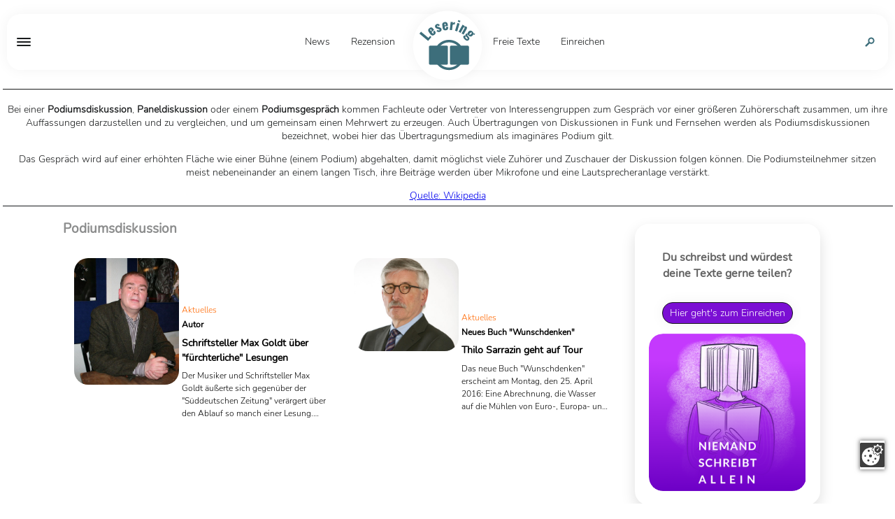

--- FILE ---
content_type: text/html;charset=UTF-8
request_url: https://www.lesering.de/tag/Podiumsdiskussion/
body_size: 6770
content:
<!DOCTYPE html PUBLIC "-//W3C//DTD XHTML 1.0 Transitional//EN" "http://www.w3.org/TR/xhtml1/DTD/xhtml1-transitional.dtd">
<html xmlns="http://www.w3.org/1999/xhtml" class="layout_site-newsreader">
  <head data-host="web2">
    <meta http-equiv="Content-Type" content="text/html; charset=utf-8" />
    <title>Podiumsdiskussion - Lesering.de</title>
    <meta charset="UTF-8" />
    <meta property="og:title" content="Podiumsdiskussion - Lesering.de" />
    <meta property="og:type" content="website" />
    <meta property="og:url" content="https://www.lesering.de/tag/Podiumsdiskussion/" />
    <meta name="twitter:card" content="summary_large_image" />
    <meta name="twitter:title" content="Podiumsdiskussion - Lesering.de" />
    <meta name="twitter:description" content="Podiumsdiskussion" />
    <meta name="twitter:site" content="@ " />
    <meta property="fb:pages" content="1456460341313155" />
    <meta property="og:description" content="Podiumsdiskussion" />
    <meta name="viewport" content="width=device-width, initial-scale=1" />
    <meta http-equiv="language" content="de" />
    <meta name="robots" content="index, follow" />
    <meta name="description" lang="de" content="Podiumsdiskussion" xml:lang="de" />
    <meta name="author" content="Lesering.de" />
    <meta property="og:site_name" content="Lesering.de" />
    <meta name="keywords" content="Literaturmagazin" />
    <meta name="news_keywords" content="Literaturmagazin" />
    <meta name="geo.region" content="DE-SN" />
    <meta name="geo.placename" content="Leipzig" />
    <meta name="geo.position" content="51.342359;12.401564" />
    <script xmlns:fad="http://www.fad-server.org" src="https://www.deutrik.de/ccm19/public/app.js?apiKey=c821ebe2399776ab2894545c9b66a5f0e7c9d1341676d8b9&amp;domain=b0b3e7a" referrerpolicy="origin">
//<![CDATA[
//
////]]>
    </script>
    <script xmlns:fad="http://www.fad-server.org">
//<![CDATA[
//

  window ['gtag_enable_tcf_support'] = true;  
 ////]]>
    </script>
    <script type="text/javascript" src="https://data-462f6badb7.lesering.de/iomm/latest/bootstrap/stub.js">
//<![CDATA[
//SZM//]]>
    </script>
    <meta http-equiv="cache-control" content="public, max-age=1800, s-maxage=1800, must-revalidate" />
    <meta http-equiv="pragma" content="public" />
    <meta http-equiv="expires" content="Mon, 19 Jan 2026 22:39:00 GMT" />
    <meta name="generator" content="FAD - Fast Application Development Server" />
    <link rel="shortcut icon" href="/favicon.ico" type="image/x-icon" />
    <link rel="apple-touch-icon" href="/favicon.ico" type="image/x-icon" />
    <link rel="canonical" href="https://www.lesering.de/tag/Podiumsdiskussion/" />
    <link rel="stylesheet" type="text/css" href="/scripts/jquery/jquery-ui/1.10.2/themes/default/jquery-ui.min.css?cb=1643037170" media="screen" />
    <link rel="stylesheet" type="text/css" href="/scripts/jquery/jquery-ui/1.10.2/themes/default/jquery-ui.structure.min.css?cb=1643037170" media="screen" />
    <link rel="stylesheet" type="text/css" href="/scripts/jquery/jquery-ui/1.10.2/themes/default/jquery-ui.theme.min.css?cb=1643037170" media="screen" />
    <link rel="stylesheet" type="text/css" href="/scripts/public.css?cb=1738257775" media="screen" />
    <link rel="stylesheet" type="text/css" href="/skins/css/default.css" media="screen" />
    <link rel="stylesheet" type="text/css" href="/skins/lesering-two/css/lesering-two.css?1768747663" media="all" />
    <link rel="alternate" type="application/rss+xml" href="/feed/" title="" />
    <script type="text/javascript">
//<![CDATA[

      session = 'PHPSESSID=prum9rjtq6germisngbjlmccsq';
    //]]>
    </script>
    <script type="text/javascript" data-type="text/javascript" src="https://www.googletagmanager.com/gtag/js?id=UA-63111920-1" async="" defer="defer" data-cookieconsent="necessary">
//<![CDATA[
/*fe9d52f6a6a8b2e5ca67f0b99c6a7ed1*///]]>
    </script>
    <script type="text/javascript" data-type="text/javascript" src="/scripts/jquery/jquery.min.js?cb=1643037170" data-cookieconsent="necessary">
//<![CDATA[
/*8829138920901b43d3ac1045636ee15e*///]]>
    </script>
    <script type="text/javascript" data-type="text/javascript" src="/scripts/jquery/3.3.1/jquery.min.js?cb=1643037170" data-cookieconsent="necessary">
//<![CDATA[
/*305b21c1cb719c5d4259f70f25f76015*///]]>
    </script>
    <script type="text/javascript" data-type="text/javascript" data-cookieconsent="necessary">
//<![CDATA[
//

        window.dataLayer = window.dataLayer || [];
        function gtag(){window.dataLayer.push(arguments);}
        gtag('js', new Date());
        gtag('config', 'G-3LNHDRYYNM', {'anonymize_ip': true});
      
////]]>
    </script>
    <script type="text/javascript" data-type="text/javascript" data-cookieconsent="necessary">
//<![CDATA[
//

        window.dataLayer = window.dataLayer || [];
        function gtag(){window.dataLayer.push(arguments);}
        gtag('js', new Date());
        gtag('config', 'UA-63111920-1', {'anonymize_ip': true});
      
////]]>
    </script>
    <script type="text/javascript" data-type="text/javascript" src="/tools.count.js" async="" data-cookieconsent="necessary">
//<![CDATA[
/*d8acfcb8253d27c52dcc14e321e79403*///]]>
    </script>
    <script type="text/javascript" data-type="text/javascript" src="/scripts/jquery/jquery-ui/1.12.1/jquery-ui.min.js?cb=1643037170" data-cookieconsent="necessary">
//<![CDATA[
/*8ee9ce4eccf8d9a1e0cc23684c8b5c77*///]]>
    </script>
    <script type="text/javascript" data-type="text/javascript" src="/skins/js/jquery.lazy.min.js" data-cookieconsent="necessary">
//<![CDATA[
/*ad4c999f95698de62616bf8b39e421ae*///]]>
    </script>
    <script type="text/javascript" data-type="text/javascript" src="/skins/js/slider.js?1768747663" data-cookieconsent="necessary">
//<![CDATA[
/*eeb47176285feca6378f0aaf21b38cf8*///]]>
    </script>
    <script type="text/javascript" data-type="text/javascript" src="/skins/lesering-two/js/lesering.js?1768747663" data-cookieconsent="necessary">
//<![CDATA[
/*7977083890bbc20e4a683501e22fb0bf*///]]>
    </script>
    <script type="text/javascript" data-type="text/javascript" src="/scripts/ajax.js?cb=1730736557" data-cookieconsent="necessary">
//<![CDATA[
/*db1d5a17a201e3a8cba1916e390a8f91*///]]>
    </script>
    <script type="application/ld+json">
//<![CDATA[

      {
      "@context": "http://schema.org",
      "@type": "BreadcrumbList",
      "name" : "Podiumsdiskussion",
      "itemListElement":
      [
      
        {

        "@type": "ListItem",
        "position": 1,
        "item":
        {
        "@id": "/id/10458/Schriftsteller-Max-Goldt-uber-furchterliche-Lesungen/",
        "name": "Schriftsteller Max Goldt über 'fürchterliche' Lesungen"
        }
        }
      ,
        {

        "@type": "ListItem",
        "position": 2,
        "item":
        {
        "@id": "/id/5588/Thilo-Sarrazin-geht-auf-Tour/",
        "name": "Thilo Sarrazin geht auf Tour"
        }
        }
      
      ]
      }
    //]]>
    </script>
    <script type="text/javascript">
//<![CDATA[

      function setsubmit(t) {
        submit = t;
      };
    //]]>
    </script>
    <meta name="date" content="2015-05-18T17:42:00+02+01:00" />
    <meta name="DC.date.issued" content="2015-05-18T17:42:00+02+01:00" />
  </head>
  <body class="layout_site-newsreader">
    <script>
//<![CDATA[

      window.onload = function () {
        if (!(typeof ipc == 'undefined' || ipc == null)) {
         var ipc_data = {
          "ref":"index",
          "param":"Podiumsdiskussion"
         }
         ipc.c(ipc_data);
        }
      }
    //]]>
    </script>
    <noscript>
      <img src="/tools.count.script?ref=index&amp;param=Podiumsdiskussion" style="visibility:hidden;" />
    </noscript>
    <script type="text/javascript">
//<![CDATA[

        IOMm('configure', { st: 'lesering', dn: 'data-462f6badb7.lesering.de', ct: '0000810000', mh: 5 }); // Configure IOMm
        IOMm('pageview', { cp: 'page_blogreader-WebPage-site-newsreader-' }); // Count pageview
      //]]>
    </script>
    <script type="text/javascript" src="https://data-462f6badb7.lesering.de/iomm/latest/manager/base/es5/bundle.js"></script>
    <div id="content">
      <div id="cover_page_lesering" onclick="toggle_menu()" style="display:none"></div>
      <div class="overlay"></div>
      <div id="magazine_header">
        <div class="sticky_nav">
          <div class="toggle">
            <div class="stroke_container">
              <div class="stroke"></div>
            </div>
            <div class="toggle_menu">
              <div class="menu_container">
                <div class="top_bar">
                  <span>Menü</span>
                  <div class="stroke_container close">
                    <div class="stroke"></div>
                  </div>
                </div>
                <div id="magazine_place_navigation_menu" class="place">
                  <div id="mod_search_form_4907410" class="mod_search_form">
                    <form action="/Archiv.html" method="get" accept-charset="UTF-8" target="_self">
                      <fieldset>
                        <input id="fad_search_form_field" name="q" placeholder="" type="text" size="30" />
                        <input id="fad_search_form_submit" value="" type="submit" />
                      </fieldset>
                    </form>
                  </div>
                  <div id="mod_html_4907416" class="mod_html single_element card_ single_element  icon_home_page ">
                    <div class="text_container">
                      <div class="html_text">
                        <a href="/index.html" class="fad_contentlink" target="_self">Startseite</a>
                      </div>
                    </div>
                    <div class="top-img_container"></div>
                  </div>
                  <div class="mod_sitemap icon_main_page">
                    <meta xmlns:xs="http://www.w3.org/2001/XMLSchema" name="skin.css_class" content="icon_main_page" />
                    <h3 xmlns:xs="http://www.w3.org/2001/XMLSchema" class="mod_sitemap_caption">Hauptseiten</h3>
                    <ul xmlns:xs="http://www.w3.org/2001/XMLSchema" class="fad_sitemap_level_1" itemscope="itemscope" itemtype="http://schema.org/BreadcrumbList">
                      <meta itemprop="name" content="Hauptseiten" />
                      <li itemprop="itemListElement" itemscope="itemscope" itemtype="http://schema.org/ListItem">
                        <meta name="nr" content="4901378" />
                        <a itemprop="item" href="/News.html">
                          <meta itemprop="position" content="1" />
                          <span class="title" itemprop="name">News</span>
                        </a>
                      </li>
                      <li itemprop="itemListElement" itemscope="itemscope" itemtype="http://schema.org/ListItem">
                        <meta name="nr" content="4901379" />
                        <a itemprop="item" href="/Rezensionen.html">
                          <meta itemprop="position" content="2" />
                          <span class="title" itemprop="name">Rezension</span>
                        </a>
                      </li>
                      <li itemprop="itemListElement" itemscope="itemscope" itemtype="http://schema.org/ListItem">
                        <meta name="nr" content="4939057" />
                        <a itemprop="item" href="/Freie-Texte.html">
                          <meta itemprop="position" content="3" />
                          <span class="title" itemprop="name">Freie Texte</span>
                        </a>
                      </li>
                      <li itemprop="itemListElement" itemscope="itemscope" itemtype="http://schema.org/ListItem">
                        <meta name="nr" content="4907439" />
                        <a itemprop="item" href="/Frei-Texte-Einreichen.html">
                          <meta itemprop="position" content="4" />
                          <span class="title" itemprop="name">Einreichen</span>
                        </a>
                      </li>
                    </ul>
                  </div>
                  <div class="mod_sitemap icon_about">
                    <meta xmlns:xs="http://www.w3.org/2001/XMLSchema" name="skin.css_class" content="icon_about" />
                    <h3 xmlns:xs="http://www.w3.org/2001/XMLSchema" class="mod_sitemap_caption">Lesering</h3>
                    <ul xmlns:xs="http://www.w3.org/2001/XMLSchema" class="fad_sitemap_level_1" itemscope="itemscope" itemtype="http://schema.org/BreadcrumbList">
                      <meta itemprop="name" content="Lesering" />
                      <li itemprop="itemListElement" itemscope="itemscope" itemtype="http://schema.org/ListItem">
                        <meta name="nr" content="4122" />
                        <a itemprop="item" href="/Impressum.html">
                          <meta itemprop="position" content="1" />
                          <span class="title" itemprop="name">Impressum</span>
                        </a>
                      </li>
                      <li itemprop="itemListElement" itemscope="itemscope" itemtype="http://schema.org/ListItem">
                        <meta name="nr" content="4903825" />
                        <a itemprop="item" href="/Mediadaten.html">
                          <meta itemprop="position" content="2" />
                          <span class="title" itemprop="name">Mediadaten</span>
                        </a>
                      </li>
                      <li itemprop="itemListElement" itemscope="itemscope" itemtype="http://schema.org/ListItem">
                        <meta name="nr" content="4483" />
                        <a itemprop="item" href="/redaktion.html">
                          <meta itemprop="position" content="3" />
                          <span class="title" itemprop="name">Redaktion</span>
                        </a>
                      </li>
                      <li itemprop="itemListElement" itemscope="itemscope" itemtype="http://schema.org/ListItem">
                        <meta name="nr" content="5221" />
                        <a itemprop="item" href="/datenschutz.html">
                          <meta itemprop="position" content="4" />
                          <span class="title" itemprop="name">Datenschutz</span>
                        </a>
                      </li>
                      <li itemprop="itemListElement" itemscope="itemscope" itemtype="http://schema.org/ListItem">
                        <meta name="nr" content="4902270" />
                        <a itemprop="item" href="/Partner.html">
                          <meta itemprop="position" content="5" />
                          <span class="title" itemprop="name">Partner</span>
                        </a>
                      </li>
                      <li itemprop="itemListElement" itemscope="itemscope" itemtype="http://schema.org/ListItem">
                        <meta name="nr" content="4908784" />
                        <a itemprop="item" href="/Veranstaltungen.html">
                          <meta itemprop="position" content="6" />
                          <span class="title" itemprop="name">Veranstaltungen</span>
                        </a>
                      </li>
                      <li itemprop="itemListElement" itemscope="itemscope" itemtype="http://schema.org/ListItem">
                        <meta name="nr" content="4907472" />
                        <a itemprop="item" href="/Werbung-fur-dein-Buch.html">
                          <meta itemprop="position" content="7" />
                          <span class="title" itemprop="name">Werbung auf Lesering</span>
                        </a>
                      </li>
                    </ul>
                  </div>
                  <div id="mod_blog_tags_4901385" class="mod_blog_tags">
                    <h3>Rubriken</h3>
                    <ul class="fad_blog_topics">
                      <li>
                        <a href="/tag/Aktuelles/">Aktuelles</a>
                      </li>
                      <li>
                        <a href="/tag/Freie Texte/">Freie Texte</a>
                      </li>
                      <li>
                        <a href="/tag/Roman/">Roman</a>
                      </li>
                      <li>
                        <a href="/tag/TV/">TV</a>
                      </li>
                      <li>
                        <a href="/tag/Charts/">Charts</a>
                      </li>
                      <li>
                        <a href="/tag/Kinderbuch/">Kinderbuch</a>
                      </li>
                      <li>
                        <a href="/tag/Sachbuch/">Sachbuch</a>
                      </li>
                      <li>
                        <a href="/tag/Kino/">Kino</a>
                      </li>
                      <li>
                        <a href="/tag/Kolumne/">Kolumne</a>
                      </li>
                      <li>
                        <a href="/tag/Interview/">Interview</a>
                      </li>
                      <li>
                        <a href="/tag/Redaktionelle Empfehlung/">Redaktionelle Empfehlung</a>
                      </li>
                      <li>
                        <a href="/tag/Tipps/">Tipps</a>
                      </li>
                      <li>
                        <a href="/tag/Jugendbuch/">Jugendbuch</a>
                      </li>
                      <li>
                        <a href="/tag/Indie/">Indie</a>
                      </li>
                      <li>
                        <a href="/tag/Prosa/">Prosa</a>
                      </li>
                      <li>
                        <a href="/tag/Meinung/">Meinung</a>
                      </li>
                      <li>
                        <a href="/tag/Studie/">Studie</a>
                      </li>
                      <li>
                        <a href="/tag/Science Fiction/">Science Fiction</a>
                      </li>
                      <li>
                        <a href="/tag/Buchkinder/">Buchkinder</a>
                      </li>
                      <li>
                        <a href="/tag/Gedichte/">Gedichte</a>
                      </li>
                      <li>
                        <a href="/tag/Gastbeitrag/">Gastbeitrag</a>
                      </li>
                      <li>
                        <a href="/tag/Angelesen/">Angelesen</a>
                      </li>
                      <li>
                        <a href="/tag/Sommerferien-Lesetipp/">Sommerferien-Lesetipp</a>
                      </li>
                      <li>
                        <a href="/tag/Novelle/">Novelle</a>
                      </li>
                    </ul>
                  </div>
                  <div id="mod_social_fanpage_4907414" nr="4907414" class="mod_social_fanpage  ">
                    <h3 xmlns:str="http://exslt.org/strings" class="social_fanpage_caption">Folge uns!</h3>
                    <div xmlns:str="http://exslt.org/strings" id="fb-image" class="social_icon">
                      <a href="https://www.facebook.com/Lesering.de" target="_blank">
                        <img width="316" height="316" src="/content.4907414.images.spwmf.facebook-lesering.svg" alt="" title="" path="/content.4907414.images.spwmf.facebook-lesering" type="svg" />
                      </a>
                    </div>
                  </div>
                  <div id="mod_social_fanpage_8525" nr="8525" class="mod_social_fanpage  ">
                    <div xmlns:str="http://exslt.org/strings" id="instagram-image" class="social_icon">
                      <a href="https://www.instagram.com/leseringlesering" target="_blank">
                        <img width="317" height="316" src="/content.8525.images.cpirf.instagram-lesering.svg" alt="" title="" path="/content.8525.images.cpirf.instagram-lesering" type="svg" />
                      </a>
                    </div>
                  </div>
                  <div id="mod_social_fanpage_4904958" nr="4904958" class="mod_social_fanpage  ">
                    <div xmlns:str="http://exslt.org/strings" id="googenews-image" class="social_icon">
                      <a href="https://news.google.com/publications/CAAqBwgKMIzTiAswjsWHAw" target="_blank">
                        <img width="316" height="316" src="/content.4904958.images.nzpst.google-lesering.svg" alt="" title="" path="/content.4904958.images.nzpst.google-lesering" type="svg" />
                      </a>
                    </div>
                  </div>
                  <div id="mod_social_fanpage_4906686" nr="4906686" class="mod_social_fanpage  ">
                    <div xmlns:str="http://exslt.org/strings" id="spotify-image" class="social_icon">
                      <a href="https://open.spotify.com/show/07cQTQoXZkXIg1ChQKkUfD" target="_blank">
                        <img width="316" height="316" src="/content.4906686.images.qwqwr.spotify-lesering.svg" alt="" title="" path="/content.4906686.images.qwqwr.spotify-lesering" type="svg" />
                      </a>
                    </div>
                  </div>
                </div>
              </div>
            </div>
          </div>
          <div class="navigation_main">
            <div class="logo" itemscope="itemscope" itemprop="publisher" itemtype="http://schema.org/Organization">
              <a itemprop="url" href="/">
                <meta itemprop="name" content="Lesering.de" />
                <span itemprop="logo" itemscope="itemscope" itemtype="http://schema.org/ImageObject">
                  <img src="/logo.svg" />
                  <meta itemprop="contentUrl" content="/logo.svg" />
                  <meta itemprop="width" content="300" />
                  <meta itemprop="height" content="300" />
                </span>
              </a>
            </div>
            <div id="magazine_place_navigation_main" class="place">
              <div class="mod_sitemap icon_main_page">
                <meta xmlns:xs="http://www.w3.org/2001/XMLSchema" name="skin.css_class" content="icon_main_page" />
                <h3 xmlns:xs="http://www.w3.org/2001/XMLSchema" class="mod_sitemap_caption">Hauptseiten</h3>
                <ul xmlns:xs="http://www.w3.org/2001/XMLSchema" class="fad_sitemap_level_1" itemscope="itemscope" itemtype="http://schema.org/BreadcrumbList">
                  <meta itemprop="name" content="Hauptseiten" />
                  <li itemprop="itemListElement" itemscope="itemscope" itemtype="http://schema.org/ListItem">
                    <meta name="nr" content="4901378" />
                    <a itemprop="item" href="/News.html">
                      <meta itemprop="position" content="1" />
                      <span class="title" itemprop="name">News</span>
                    </a>
                  </li>
                  <li itemprop="itemListElement" itemscope="itemscope" itemtype="http://schema.org/ListItem">
                    <meta name="nr" content="4901379" />
                    <a itemprop="item" href="/Rezensionen.html">
                      <meta itemprop="position" content="2" />
                      <span class="title" itemprop="name">Rezension</span>
                    </a>
                  </li>
                  <li itemprop="itemListElement" itemscope="itemscope" itemtype="http://schema.org/ListItem">
                    <meta name="nr" content="4939057" />
                    <a itemprop="item" href="/Freie-Texte.html">
                      <meta itemprop="position" content="3" />
                      <span class="title" itemprop="name">Freie Texte</span>
                    </a>
                  </li>
                  <li itemprop="itemListElement" itemscope="itemscope" itemtype="http://schema.org/ListItem">
                    <meta name="nr" content="4907439" />
                    <a itemprop="item" href="/Frei-Texte-Einreichen.html">
                      <meta itemprop="position" content="4" />
                      <span class="title" itemprop="name">Einreichen</span>
                    </a>
                  </li>
                </ul>
              </div>
            </div>
            <div id="magazine_place_navigation_assets" class="place">
              <div id="mod_search_form_4125" class="mod_search_form">
                <form action="/Archiv.html" method="get" accept-charset="UTF-8" target="_self">
                  <fieldset>
                    <input id="fad_search_form_field" name="q" placeholder="Suchen auf Lesering.de" type="text" size="30" />
                    <input id="fad_search_form_submit" value="" type="submit" />
                  </fieldset>
                </form>
              </div>
            </div>
          </div>
        </div>
      </div>
      <div id="magazine_inner" class="site-newsreader &#10;                                top-img-">
        <div id="magazine_place_head-top" class="place">
          <div class="fad_wikipedia">
            <meta name="tag" content="Podiumsdiskussion" />
            <p>Bei einer <b>Podiumsdiskussion</b>, <b>Paneldiskussion</b> oder einem <b>Podiumsgespräch</b> kommen Fachleute oder Vertreter von Interessengruppen zum Gespräch vor einer größeren Zuhörerschaft zusammen, um ihre Auffassungen darzustellen und zu vergleichen, und um gemeinsam einen Mehrwert zu erzeugen. Auch Übertragungen von Diskussionen in Funk und Fernsehen werden als Podiumsdiskussionen bezeichnet, wobei hier das Übertragungsmedium als imaginäres Podium gilt.
</p>
            <p>Das Gespräch wird auf einer erhöhten Fläche wie einer Bühne (einem Podium) abgehalten, damit möglichst viele Zuhörer und Zuschauer der Diskussion folgen können. Die Podiumsteilnehmer sitzen meist nebeneinander an einem langen Tisch, ihre Beiträge werden über Mikrofone und eine
Lautsprecheranlage verstärkt.
</p>
            <a href="https://de.wikipedia.org/wiki/Podiumsdiskussion" target="_blank" rel="nofollow">Quelle: Wikipedia</a>
          </div>
        </div>
        <div eitem="index" class="i_content_wrapper">
          <text>
            <div class="tag_list_container" countlinks="2">
              <h1 itemprop="name" class="tag">
                <span class="fad_news_reader_tag">Podiumsdiskussion</span>
              </h1>
              <div class="tag_list" id="page_blogreader_4081">
                <div class="tag_list_content">
                  <article class="item fad_blog_article layout_news " itemprop="itemListElement" itemscope="itemscope" itemtype="http://schema.org/ListItem">
                    <meta itemprop="position" content="1" />
                    <a href="/id/10458/Schriftsteller-Max-Goldt-uber-furchterliche-Lesungen/" rel="bookmark" itemprop="item">
                      <div class="fad_blog_article_figure">
                        <span itemprop="image" itemscope="itemscope" itemtype="https://schema.org/ImageObject" class="fad_blog_article_img image-meta fad-image-wrapper" style="width:800px">
                          <img itemprop="image" class="fad_blog_article_img" alt="Der Schriftsteller und Musiker Max Goldt sprach mit der Süddeutschen Zeitung über ein angenehmes Publikum." srcset="/content.10458.images.feyue.Max-Goldt-Schriftsteller-Lesungen.300x362.jpg 300w,/content.10458.images.feyue.Max-Goldt-Schriftsteller-Lesungen.400x482.jpg 400w" sizes="50vw&#10;        " loading="lazy" width="800" height="964" />
                          <meta itemprop="url" content="https://www.lesering.de/content.10458.images.feyue.Max-Goldt-Schriftsteller-Lesungen.jpg" />
                          <meta itemprop="width" content="800" />
                          <meta itemprop="height" content="964" />
                          <span class="image-meta-description">Der Schriftsteller und Musiker Max Goldt sprach mit der Süddeutschen Zeitung über ein angenehmes Publikum.</span>
                          <span class="image-meta-source">Foto: de:Benutzer:Smalltown Boy - Eigenes Werk</span>
                        </span>
                      </div>
                      <div class="text_article_box">
                        <div class="fad_blog_article_topic">Aktuelles</div>
                        <h3 itemprop="name">
                          <span class="fad_blog_article_teaser">Autor</span>
                          <span class="fad_blog_article_title">Schriftsteller Max Goldt über "fürchterliche" Lesungen</span>
                        </h3>
                        <div class="fad_blog_article_text">Der Musiker und Schriftsteller Max Goldt äußerte sich gegenüber der "Süddeutschen Zeitung" verärgert über den Ablauf so manch einer Lesung. Goldt, dessen schriftstellerisches Werk mehrfach ausgezeichnet wurde, bevorzugt ein ruhiges und konzentriertes Publikum.</div>
                      </div>
                    </a>
                  </article>
                  <article class="item fad_blog_article layout_news " itemprop="itemListElement" itemscope="itemscope" itemtype="http://schema.org/ListItem">
                    <meta name="skin.isbn" content="978-3421046932" />
                    <meta itemprop="position" content="2" />
                    <a href="/id/5588/Thilo-Sarrazin-geht-auf-Tour/" rel="bookmark" itemprop="item">
                      <div class="fad_blog_article_figure">
                        <span itemprop="image" itemscope="itemscope" itemtype="https://schema.org/ImageObject" class="fad_blog_article_img image-meta fad-image-wrapper" style="width:900px">
                          <img itemprop="image" class="fad_blog_article_img" alt="" srcset="/content.5588.images.nmhvh.Sarrazin_Thilo_by_Tanja_Schnitzler.300x267.jpg 300w,/content.5588.images.nmhvh.Sarrazin_Thilo_by_Tanja_Schnitzler.400x356.jpg 400w" sizes="50vw&#10;        " loading="lazy" width="900" height="801" />
                          <meta itemprop="url" content="https://www.lesering.de/content.5588.images.nmhvh.Sarrazin_Thilo_by_Tanja_Schnitzler.jpg" />
                          <meta itemprop="width" content="900" />
                          <meta itemprop="height" content="801" />
                          <span class="image-meta-source">Foto: Tanja Schnitzler</span>
                        </span>
                      </div>
                      <div class="text_article_box">
                        <div class="fad_blog_article_topic">Aktuelles</div>
                        <h3 itemprop="name">
                          <span class="fad_blog_article_teaser">Neues Buch "Wunschdenken"</span>
                          <span class="fad_blog_article_title">Thilo Sarrazin geht auf Tour</span>
                        </h3>
                        <div class="fad_blog_article_text">Das neue Buch "Wunschdenken" erscheint am Montag, den 25. April 2016: Eine Abrechnung, die Wasser auf die Mühlen von Euro-, Europa- und Integrationsgegner sein dürfte.</div>
                      </div>
                    </a>
                  </article>
                </div>
              </div>
            </div>
          </text>
        </div>
        <div id="magazine_place_sidebar_site" class="place">
          <div id="mod_html_4901390" class="mod_html  top-img  card_  top-img  freetext_ad  ">
            <div class="text_container">
              <h3 class="html_caption">Du schreibst und würdest deine Texte gerne teilen?</h3>
              <div class="html_text">
                <p>
  <a href="/Frei-Texte-Einreichformular.html" class="fad_contentlink ctab_raised_mode" target="_self">Hier geht's zum Einreichen</a><br />
</p>
              </div>
            </div>
            <div class="top-img_container">
              <span itemprop="image" itemscope="itemscope" itemtype="https://schema.org/ImageObject" class="mod-html-image fad-image-wrapper" style="width:1454px">
                <img itemprop="image" class="mod-html-image" alt="cms.lkorv" srcset="/content.4901390.images.lkorv.freitext-webseite-banne.400x400.png 400w,/content.4901390.images.lkorv.freitext-webseite-banne.600x600.png 600w" sizes="50vw&#10;        " loading="lazy" width="1454" height="1454" />
                <meta itemprop="url" content="https://www.lesering.de/content.4901390.images.lkorv.freitext-webseite-banne.png" />
                <meta itemprop="width" content="1454" />
                <meta itemprop="height" content="1454" />
              </span>
            </div>
          </div>
        </div>
      </div>
      <div id="footer">
        <div id="magazine_place_footer" class="place">
          <div class="mod_sitemap ">
            <ul xmlns:xs="http://www.w3.org/2001/XMLSchema" class="fad_sitemap_level_1" itemscope="itemscope" itemtype="http://schema.org/BreadcrumbList">
              <meta itemprop="name" content="Seiten über Lesering" />
              <li itemprop="itemListElement" itemscope="itemscope" itemtype="http://schema.org/ListItem">
                <meta name="nr" content="4122" />
                <a itemprop="item" href="/Impressum.html">
                  <meta itemprop="position" content="1" />
                  <span class="title" itemprop="name">Impressum</span>
                </a>
              </li>
              <li itemprop="itemListElement" itemscope="itemscope" itemtype="http://schema.org/ListItem">
                <meta name="nr" content="4903825" />
                <a itemprop="item" href="/Mediadaten.html">
                  <meta itemprop="position" content="2" />
                  <span class="title" itemprop="name">Mediadaten</span>
                </a>
              </li>
              <li itemprop="itemListElement" itemscope="itemscope" itemtype="http://schema.org/ListItem">
                <meta name="nr" content="4483" />
                <a itemprop="item" href="/redaktion.html">
                  <meta itemprop="position" content="3" />
                  <span class="title" itemprop="name">Redaktion</span>
                </a>
              </li>
              <li itemprop="itemListElement" itemscope="itemscope" itemtype="http://schema.org/ListItem">
                <meta name="nr" content="5221" />
                <a itemprop="item" href="/datenschutz.html">
                  <meta itemprop="position" content="4" />
                  <span class="title" itemprop="name">Datenschutz</span>
                </a>
              </li>
              <li itemprop="itemListElement" itemscope="itemscope" itemtype="http://schema.org/ListItem">
                <meta name="nr" content="4902270" />
                <a itemprop="item" href="/Partner.html">
                  <meta itemprop="position" content="5" />
                  <span class="title" itemprop="name">Partner</span>
                </a>
              </li>
              <li itemprop="itemListElement" itemscope="itemscope" itemtype="http://schema.org/ListItem">
                <meta name="nr" content="4908784" />
                <a itemprop="item" href="/Veranstaltungen.html">
                  <meta itemprop="position" content="6" />
                  <span class="title" itemprop="name">Veranstaltungen</span>
                </a>
              </li>
              <li itemprop="itemListElement" itemscope="itemscope" itemtype="http://schema.org/ListItem">
                <meta name="nr" content="4907472" />
                <a itemprop="item" href="/Werbung-fur-dein-Buch.html">
                  <meta itemprop="position" content="7" />
                  <span class="title" itemprop="name">Werbung auf Lesering</span>
                </a>
              </li>
            </ul>
          </div>
          <div class="mod_sitemap icon_main_page">
            <meta xmlns:xs="http://www.w3.org/2001/XMLSchema" name="skin.css_class" content="icon_main_page" />
            <h3 xmlns:xs="http://www.w3.org/2001/XMLSchema" class="mod_sitemap_caption">Hauptseiten</h3>
            <ul xmlns:xs="http://www.w3.org/2001/XMLSchema" class="fad_sitemap_level_1" itemscope="itemscope" itemtype="http://schema.org/BreadcrumbList">
              <meta itemprop="name" content="Hauptseiten" />
              <li itemprop="itemListElement" itemscope="itemscope" itemtype="http://schema.org/ListItem">
                <meta name="nr" content="4901378" />
                <a itemprop="item" href="/News.html">
                  <meta itemprop="position" content="1" />
                  <span class="title" itemprop="name">News</span>
                </a>
              </li>
              <li itemprop="itemListElement" itemscope="itemscope" itemtype="http://schema.org/ListItem">
                <meta name="nr" content="4901379" />
                <a itemprop="item" href="/Rezensionen.html">
                  <meta itemprop="position" content="2" />
                  <span class="title" itemprop="name">Rezension</span>
                </a>
              </li>
              <li itemprop="itemListElement" itemscope="itemscope" itemtype="http://schema.org/ListItem">
                <meta name="nr" content="4939057" />
                <a itemprop="item" href="/Freie-Texte.html">
                  <meta itemprop="position" content="3" />
                  <span class="title" itemprop="name">Freie Texte</span>
                </a>
              </li>
              <li itemprop="itemListElement" itemscope="itemscope" itemtype="http://schema.org/ListItem">
                <meta name="nr" content="4907439" />
                <a itemprop="item" href="/Frei-Texte-Einreichen.html">
                  <meta itemprop="position" content="4" />
                  <span class="title" itemprop="name">Einreichen</span>
                </a>
              </li>
            </ul>
          </div>
        </div>
        <div class="footer_down">
          <div id="magazine_place_footer-down-social-media" class="place">
            <div id="mod_social_fanpage_8232" nr="8232" class="mod_social_fanpage  ">
              <div xmlns:str="http://exslt.org/strings" id="fb-image" class="social_icon">
                <a href="https://www.facebook.com/Lesering.de" target="_blank">
                  <img width="316" height="316" src="/content.8232.images.spwmf.facebook-lesering.svg" alt="" title="" path="/content.8232.images.spwmf.facebook-lesering" type="svg" />
                </a>
              </div>
            </div>
            <div id="mod_social_fanpage_8525" nr="8525" class="mod_social_fanpage  ">
              <div xmlns:str="http://exslt.org/strings" id="instagram-image" class="social_icon">
                <a href="https://www.instagram.com/leseringlesering" target="_blank">
                  <img width="317" height="316" src="/content.8525.images.cpirf.instagram-lesering.svg" alt="" title="" path="/content.8525.images.cpirf.instagram-lesering" type="svg" />
                </a>
              </div>
            </div>
            <div id="mod_social_fanpage_4904958" nr="4904958" class="mod_social_fanpage  ">
              <div xmlns:str="http://exslt.org/strings" id="googenews-image" class="social_icon">
                <a href="https://news.google.com/publications/CAAqBwgKMIzTiAswjsWHAw" target="_blank">
                  <img width="316" height="316" src="/content.4904958.images.nzpst.google-lesering.svg" alt="" title="" path="/content.4904958.images.nzpst.google-lesering" type="svg" />
                </a>
              </div>
            </div>
            <div id="mod_social_fanpage_4906686" nr="4906686" class="mod_social_fanpage  ">
              <div xmlns:str="http://exslt.org/strings" id="spotify-image" class="social_icon">
                <a href="https://open.spotify.com/show/07cQTQoXZkXIg1ChQKkUfD" target="_blank">
                  <img width="316" height="316" src="/content.4906686.images.qwqwr.spotify-lesering.svg" alt="" title="" path="/content.4906686.images.qwqwr.spotify-lesering" type="svg" />
                </a>
              </div>
            </div>
            <div id="mod_social_fanpage_4906687" nr="4906687" class="mod_social_fanpage  ">
              <div xmlns:str="http://exslt.org/strings" id="twitter-image" class="social_icon">
                <a href="https://www.twitter.com/lesering" target="_blank">
                  <img width="316" height="316" src="/content.4906687.images.bsrzl.twitter-lesering.svg" alt="" title="" path="/content.4906687.images.bsrzl.twitter-lesering" type="svg" />
                </a>
              </div>
            </div>
            <div id="mod_social_fanpage_4909046" nr="4909046" class="mod_social_fanpage  ">
              <div xmlns:str="http://exslt.org/strings" id="mastodon-image" class="social_icon">
                <a href="https://troet.cafe/@lesering" target="_blank">
                  <img width="316" height="317" src="/content.4909046.images.geqhp.mastadon.png" alt="" title="" path="/content.4909046.images.geqhp.mastadon" type="png" />
                </a>
              </div>
            </div>
          </div>
        </div>
        <a href="https://www.deutrik.de" target="_blank" style="float: left; width: 100%; display: flex; justify-content: center; text-decoration: none; color: initial; background-color: white;">
          <img src="/skins/lesering-two/img/logo-deutrik.svg" style="width: 100px; height: 35px; float: left; display: block;" />
          <span style="float: left; line-height: 35px; vertical-align: middle; margin-left: 10px; text-decoration: none; font-size: 12px;">Ihre Digitalagentur</span>
        </a>
      </div>
    </div>
  </body>
</html>


--- FILE ---
content_type: image/svg+xml
request_url: https://www.lesering.de/skins/lesering-two/img/logo-deutrik.svg
body_size: 1476
content:
<?xml version="1.0" encoding="UTF-8" standalone="no"?><!DOCTYPE svg PUBLIC "-//W3C//DTD SVG 1.1//EN" "http://www.w3.org/Graphics/SVG/1.1/DTD/svg11.dtd"><svg width="100%" height="100%" viewBox="0 0 4417 1613" version="1.1" xmlns="http://www.w3.org/2000/svg" xmlns:xlink="http://www.w3.org/1999/xlink" xml:space="preserve" xmlns:serif="http://www.serif.com/" style="fill-rule:evenodd;clip-rule:evenodd;stroke-linejoin:round;stroke-miterlimit:10;"><rect id="Artboard2" x="0" y="0" width="4416.67" height="1612.5" style="fill:none;"/><g id="Artboard21" serif:id="Artboard2"><g><g id="Artboard1"><rect x="3.988" y="0.753" width="4410.75" height="1609.7" style="fill:none;"/><g><g><path d="M1984.21,734.585c-5.217,-69.043 -46.832,-111.651 -110.086,-111.651c-67.602,-0 -107.452,44.496 -115.228,111.651l225.314,-0Zm-109.216,-201.514c123.104,0 207.128,92.745 207.128,233.687l0,43.528l-323.226,-0c4.298,73.813 50.235,126.757 120.446,126.757c65.018,-0 98.806,-38.758 115.278,-77.54l78.881,48.223c-28.646,52.969 -78.881,119.204 -193.315,119.204c-129.141,-0 -220.146,-105.962 -220.146,-250.706c-0,-139.999 89.291,-243.153 214.954,-243.153" style="fill:#32383c;fill-rule:nonzero;"/></g><g><path d="M2489.18,1031.37l-0.695,-61.415l11.428,-3.95c-19.056,45.415 -80.446,64.893 -161.017,64.893c-94.483,0 -167.278,-70.931 -167.278,-193.936l0,-272.022l94.484,-0l-0,261.612c-0,73.789 38.981,113.515 104.868,113.515c74.509,-0 118.732,-51.056 118.732,-143.775l0,-231.352l94.459,-0.149l-0,466.579l-94.981,0Z" style="fill:#32383c;fill-rule:nonzero;"/></g><g><path d="M2777.72,564.877l4.472,-220.644l94.458,-0l-4.422,220.644l125.639,-0l-0,88.968l-125.614,0l-0,259.923c-0,18.907 8.621,28.373 24.223,28.373l77.142,-0l0,87.999l-117.862,-0c-45.068,-0 -78.011,-35.006 -78.011,-85.142l-0,-291.153l-117.018,0l0,-88.968l116.993,-0Z" style="fill:#32383c;fill-rule:nonzero;"/></g><g><path d="M3187.89,630.074l-2.41,-12.497c17.341,-49.217 66.558,-52.67 122.011,-52.67l45.912,-0l0,88.968l-64.918,-0c-57.217,-0 -98.881,33.888 -98.881,103.899l-0,273.439l-94.434,0l0,-466.455l92.72,-0l-0,65.316Z" style="fill:#32383c;fill-rule:nonzero;"/></g><g><path d="M3528.64,1030.18l-94.459,0l0,-465.263l94.459,0l-0,465.263Zm-47.677,-685.906c39.9,-0 70.211,30.26 70.211,74.732c-0,43.502 -30.311,73.763 -70.211,73.763c-39.85,0 -70.161,-30.261 -70.161,-73.763c0,-44.472 30.311,-74.732 70.161,-74.732" style="fill:#32383c;fill-rule:nonzero;"/></g><g><path d="M3812.24,805.198l237.538,224.967l-98.16,-0l-200.073,-156.024l-3.503,-1.987l0,158.011l-94.458,-0l-0,-685.932l94.458,0l0,398.307l202.831,-178.831l98.905,0l-237.538,241.489Z" style="fill:#32383c;fill-rule:nonzero;"/></g><g><path d="M275.128,1230.94l3868.41,-0" style="fill:none;fill-rule:nonzero;stroke:#fbb578;stroke-width:69.56px;"/></g></g><g><path d="M1080.21,968.904l167,-2.237c139.437,0 226.426,-56.702 226.426,-170.164l-0,-138.835c-0,-113.416 -88.09,-170.118 -226.426,-170.118l-167,2.156l-0,479.198Zm165.887,-584.049c210.848,0 325.365,88.983 325.365,276.719l0,131.034c0,187.736 -114.517,276.719 -325.365,276.719l-264.2,-0l-0,-684.472l264.2,0Z" style="fill:#32383c;fill-rule:nonzero;"/></g><g><path d="M875.524,675.344l-0,93.932l-600.357,0l0,-93.932l600.357,0Z" style="fill:#32383c;"/></g><g><path d="M665.869,439.833l189.718,42.167l19.959,-88.356l0,-0.058l-209.677,-46.595c-59.577,-13.214 -121.356,-13.214 -181.048,-0l-209.678,46.595l0,92.842l209.678,-46.595c59.692,-13.213 121.471,-13.213 181.048,0" style="fill:#32383c;fill-rule:nonzero;"/></g><g><path d="M665.869,966.699l189.718,-42.156l19.959,88.346l0,0.057l-209.677,46.595c-59.577,13.214 -121.356,13.214 -181.048,0l-209.678,-46.595l0,-92.842l209.678,46.595c59.692,13.214 121.471,13.214 181.048,0" style="fill:#32383c;fill-rule:nonzero;"/></g></g></g></g></svg>

--- FILE ---
content_type: image/svg+xml
request_url: https://www.lesering.de/logo.svg
body_size: 3192
content:
<?xml version="1.0" encoding="UTF-8" standalone="no"?><!DOCTYPE svg PUBLIC "-//W3C//DTD SVG 1.1//EN" "http://www.w3.org/Graphics/SVG/1.1/DTD/svg11.dtd"><svg width="100%" height="100%" viewBox="0 0 309 309" version="1.1" xmlns="http://www.w3.org/2000/svg" xmlns:xlink="http://www.w3.org/1999/xlink" xml:space="preserve" xmlns:serif="http://www.serif.com/" style="fill-rule:evenodd;clip-rule:evenodd;stroke-linejoin:round;stroke-miterlimit:2;"><rect id="Artboard3" x="0.887" y="0" width="305.699" height="305.699" style="fill:none;"/><g><path d="M161.188,253.29c-31.152,0 -56.413,-25.255 -56.413,-56.413c0,-31.152 25.261,-56.413 56.413,-56.413c31.153,0 56.413,25.261 56.413,56.413c0,31.158 -25.26,56.413 -56.413,56.413m0,-123.799c-37.217,-0 -67.386,30.174 -67.386,67.386c-0,37.217 30.169,67.387 67.386,67.387c37.217,-0 67.382,-30.17 67.382,-67.387c-0,-37.212 -30.165,-67.386 -67.382,-67.386" style="fill:#3d6e7b;fill-rule:nonzero;"/><path d="M156.438,161.369c0,-1.6 -0.635,-3.134 -1.767,-4.265c-1.131,-1.132 -2.665,-1.767 -4.265,-1.767l-72.887,-0c-1.6,-0 -3.134,0.635 -4.265,1.767c-1.132,1.131 -1.767,2.665 -1.767,4.265l-0,72.887c-0,1.6 0.635,3.134 1.767,4.265c1.131,1.132 2.665,1.767 4.265,1.767l72.887,0c1.6,0 3.134,-0.635 4.265,-1.767c1.132,-1.131 1.767,-2.665 1.767,-4.265l0,-72.887Z" style="fill:#3d6e7b;"/><path d="M250.311,161.369c0,-1.6 -0.635,-3.134 -1.766,-4.265c-1.132,-1.132 -2.666,-1.767 -4.266,-1.767l-72.887,-0c-1.6,-0 -3.134,0.635 -4.265,1.767c-1.131,1.131 -1.767,2.665 -1.767,4.265l-0,72.887c-0,1.6 0.636,3.134 1.767,4.265c1.131,1.132 2.665,1.767 4.265,1.767l72.887,0c1.6,0 3.134,-0.635 4.266,-1.767c1.131,-1.131 1.766,-2.665 1.766,-4.265l0,-72.887Z" style="fill:#3d6e7b;"/><g><path d="M29.146,101.781l7.162,-8.595l33.082,27.568l7.442,-8.93l5.809,4.841l-14.604,17.525l-38.891,-32.409Z" style="fill:#3d6e7b;fill-rule:nonzero;"/><path d="M95.82,107.14c-3.2,2.329 -6.312,3.294 -9.336,2.892c-3.024,-0.401 -5.664,-2.151 -7.92,-5.25l-7.799,-10.712c-2.256,-3.099 -3.11,-6.149 -2.564,-9.15c0.547,-3.001 2.421,-5.666 5.621,-7.996c3.234,-2.354 6.26,-3.295 9.078,-2.821c2.819,0.473 5.393,2.31 7.723,5.51l4.267,5.861l-11.722,8.535l4.083,5.608c1.52,2.089 2.954,2.642 4.302,1.661c1.414,-1.03 1.435,-2.488 0.062,-4.374l-2.244,-3.082l7.579,-5.518l2.06,2.829c2.134,2.931 2.902,5.774 2.304,8.528c-0.597,2.754 -2.429,5.247 -5.494,7.479Zm-11.305,-19.988l-2.133,-2.931c-0.785,-1.078 -1.537,-1.703 -2.255,-1.876c-0.719,-0.172 -1.415,-0.013 -2.088,0.477c-0.64,0.466 -0.945,1.074 -0.914,1.825c0.031,0.75 0.512,1.766 1.444,3.046l1.803,2.475l4.143,-3.016Z" style="fill:#3d6e7b;fill-rule:nonzero;"/><path d="M120.825,93.552c-2.982,1.184 -5.716,1.496 -8.202,0.937c-2.486,-0.559 -4.914,-2.072 -7.283,-4.539l5.317,-5.407c1.235,1.303 2.438,2.216 3.609,2.737c1.171,0.521 2.259,0.582 3.266,0.182c1.472,-0.584 1.977,-1.457 1.516,-2.619c-0.339,-0.852 -0.933,-1.501 -1.783,-1.948c-0.85,-0.447 -2.558,-1.08 -5.125,-1.899l-3.247,-1.065c-2.69,-0.904 -4.767,-1.872 -6.231,-2.905c-1.463,-1.033 -2.58,-2.517 -3.349,-4.454c-0.707,-1.781 -0.863,-3.557 -0.468,-5.328c0.395,-1.771 1.229,-3.368 2.502,-4.793c1.272,-1.424 2.818,-2.498 4.639,-3.22c2.749,-1.092 5.34,-1.258 7.771,-0.497c2.432,0.76 4.588,2.381 6.47,4.861l-4.992,5.211c-0.88,-1.086 -1.922,-1.961 -3.127,-2.625c-1.206,-0.665 -2.292,-0.805 -3.261,-0.421c-0.619,0.246 -1.044,0.617 -1.273,1.111c-0.23,0.495 -0.229,1.033 0.002,1.614c0.276,0.697 0.954,1.302 2.032,1.815c1.078,0.514 2.692,1.106 4.841,1.777l3.212,1.145c2.582,0.858 4.676,1.786 6.283,2.784c1.607,0.998 2.787,2.446 3.541,4.344c0.753,1.897 0.929,3.722 0.526,5.473c-0.403,1.752 -1.246,3.297 -2.53,4.636c-1.284,1.339 -2.836,2.37 -4.656,3.093Z" style="fill:#3d6e7b;fill-rule:nonzero;"/><path d="M146.913,86.947c-3.925,0.513 -7.118,-0.132 -9.58,-1.932c-2.462,-1.801 -3.941,-4.602 -4.438,-8.403l-1.714,-13.138c-0.496,-3.802 0.214,-6.888 2.132,-9.261c1.917,-2.372 4.838,-3.814 8.764,-4.326c3.966,-0.518 7.073,0.106 9.32,1.872c2.248,1.765 3.627,4.611 4.14,8.536l0.938,7.189l-14.378,1.876l0.898,6.879c0.334,2.562 1.327,3.735 2.98,3.519c1.735,-0.226 2.452,-1.496 2.15,-3.81l-0.493,-3.78l9.296,-1.214l0.453,3.471c0.469,3.594 -0.218,6.458 -2.062,8.589c-1.844,2.132 -4.646,3.443 -8.406,3.933Zm-0.349,-22.96l-0.469,-3.594c-0.173,-1.323 -0.533,-2.232 -1.081,-2.727c-0.548,-0.496 -1.235,-0.69 -2.061,-0.582c-0.785,0.102 -1.344,0.49 -1.676,1.164c-0.332,0.674 -0.396,1.796 -0.191,3.366l0.396,3.036l5.082,-0.663Z" style="fill:#3d6e7b;fill-rule:nonzero;"/><path d="M168.8,49.179l10.116,1.205l-0.71,5.958c1.503,-2.045 2.895,-3.515 4.177,-4.412c1.281,-0.896 2.708,-1.25 4.28,-1.063c0.58,0.069 1.089,0.193 1.53,0.371l-1.198,10.054c-1.182,-0.645 -2.249,-1.023 -3.201,-1.137c-2.193,-0.261 -4.317,0.661 -6.372,2.765l-2.781,23.335l-10.116,-1.205l4.275,-35.871Z" style="fill:#3d6e7b;fill-rule:nonzero;"/><path d="M202.353,41.435l9.814,2.957l-2.037,6.762l-9.814,-2.957l2.037,-6.762Zm-3.745,12.645l9.755,2.939l-10.421,34.589l-9.755,-2.939l10.421,-34.589Z" style="fill:#3d6e7b;fill-rule:nonzero;"/><path d="M221.661,61.766l8.893,4.97l-1.768,3.164c3.856,-1.091 7.075,-0.915 9.657,0.528c1.891,1.056 2.956,2.546 3.194,4.469c0.238,1.923 -0.252,3.976 -1.472,6.158l-13.81,24.716l-8.839,-4.939l13.109,-23.461c0.447,-0.8 0.641,-1.467 0.582,-2.002c-0.059,-0.534 -0.417,-0.984 -1.071,-1.35c-0.728,-0.406 -1.869,-0.543 -3.423,-0.409l-13.78,24.661l-8.893,-4.969l17.621,-31.536Z" style="fill:#3d6e7b;fill-rule:nonzero;"/><path d="M230.686,126.662c-2.898,-2.993 -4.732,-5.77 -5.502,-8.331c-0.769,-2.561 -0.271,-4.697 1.495,-6.407c2.215,-2.145 5.241,-2.465 9.077,-0.96c-1.661,-3.032 -1.443,-5.563 0.652,-7.592c0.988,-0.956 2.08,-1.565 3.278,-1.826c1.197,-0.26 2.708,-0.317 4.533,-0.17c-0.126,-3.185 1.293,-6.212 4.256,-9.081c2.903,-2.812 5.909,-4.171 9.016,-4.077c3.107,0.094 6.11,1.638 9.009,4.631c2.58,2.664 3.892,5.366 3.936,8.107c1.774,-0.384 3.687,-0.206 5.738,0.534l1.362,0.508l-1.85,5.098c-0.555,-0.274 -1.433,-0.657 -2.634,-1.148c-1.2,-0.49 -2.24,-0.861 -3.12,-1.11c-0.77,2.079 -2.053,3.989 -3.849,5.728c-2.843,2.754 -5.775,4.129 -8.795,4.124c-3.021,-0.004 -5.951,-1.472 -8.792,-4.406c-1.565,-1.616 -2.76,-3.329 -3.586,-5.14c-1.063,0.16 -1.805,0.442 -2.224,0.848c-0.359,0.348 -0.462,0.811 -0.309,1.388c0.153,0.577 0.604,1.372 1.354,2.386l5.846,7.563c1.876,2.417 2.745,4.722 2.607,6.915c-0.138,2.193 -1.18,4.232 -3.126,6.116c-2.544,2.464 -5.3,3.436 -8.267,2.917c-2.968,-0.519 -6.336,-2.724 -10.105,-6.615Zm22.165,-20.595c0.783,0.808 1.634,1.028 2.553,0.659c0.92,-0.368 2.262,-1.407 4.028,-3.117c1.766,-1.711 2.855,-3.027 3.268,-3.948c0.412,-0.922 0.227,-1.787 -0.555,-2.595c-0.783,-0.808 -1.634,-1.028 -2.553,-0.659c-0.92,0.368 -2.277,1.422 -4.073,3.161c-1.736,1.681 -2.81,2.983 -3.223,3.904c-0.413,0.922 -0.227,1.787 0.555,2.595Zm-15.954,16.407c1.711,1.766 3.114,2.916 4.21,3.449c1.097,0.533 2.034,0.423 2.812,-0.33c0.629,-0.609 0.817,-1.328 0.565,-2.157c-0.252,-0.829 -1.027,-2.065 -2.327,-3.706l-4.159,-5.282c-1.763,-0.264 -3.064,0.009 -3.902,0.821c-0.749,0.725 -0.911,1.65 -0.487,2.777c0.424,1.126 1.52,2.603 3.288,4.428Z" style="fill:#3d6e7b;fill-rule:nonzero;"/></g></g></svg>

--- FILE ---
content_type: image/svg+xml
request_url: https://www.lesering.de/about.svg
body_size: 1353
content:
<?xml version="1.0" encoding="UTF-8" standalone="no"?>
<!DOCTYPE svg PUBLIC "-//W3C//DTD SVG 1.1//EN" "http://www.w3.org/Graphics/SVG/1.1/DTD/svg11.dtd">
<svg width="100%" height="100%" viewBox="0 0 291 290" version="1.1" xmlns="http://www.w3.org/2000/svg" xmlns:xlink="http://www.w3.org/1999/xlink" xml:space="preserve" xmlns:serif="http://www.serif.com/" style="fill-rule:evenodd;clip-rule:evenodd;stroke-linecap:round;stroke-linejoin:bevel;stroke-miterlimit:1.5;">
    <g transform="matrix(1,0,0,1,-3373,-23)">
        <g id="Artboard2" transform="matrix(1,0,0,1,1112.03,-78.4113)">
            <rect x="2261.68" y="101.6" width="289.311" height="289.311" style="fill:none;"/>
            <g transform="matrix(2.50887,0,0,2.19117,-3496.01,-431.496)">
                <path d="M2320.51,362.593C2320.51,363.137 2320.8,363.628 2321.24,363.839C2321.67,364.05 2322.18,363.94 2322.52,363.56C2328.75,356.595 2347.6,335.524 2351.77,330.856C2352.23,330.343 2352.96,330.343 2353.42,330.856C2357.6,335.524 2376.44,356.595 2382.67,363.56C2383.01,363.94 2383.52,364.05 2383.96,363.839C2384.39,363.628 2384.68,363.137 2384.68,362.593C2384.68,349.979 2384.68,303.233 2384.68,277.215C2384.68,267.403 2377.73,259.448 2369.16,259.448C2359.11,259.448 2346.08,259.448 2336.03,259.448C2327.46,259.448 2320.51,267.403 2320.51,277.215C2320.51,303.233 2320.51,349.979 2320.51,362.593Z" style="fill:none;stroke:rgb(61,110,123);stroke-width:7.22px;"/>
            </g>
            <g transform="matrix(1.6874,0,0,1.6874,-1477.16,-2155.39)">
                <path d="M2311.65,1387.41C2310.53,1387.41 2309.6,1387.07 2308.86,1386.39C2308.12,1385.72 2307.75,1384.85 2307.75,1383.79C2307.75,1382.25 2308.4,1380.91 2309.7,1379.76C2311,1378.61 2312.41,1378.03 2313.95,1378.03C2315.07,1378.03 2316,1378.37 2316.73,1379.05C2317.47,1379.73 2317.84,1380.6 2317.84,1381.66C2317.84,1383.19 2317.19,1384.54 2315.89,1385.69C2314.6,1386.84 2313.18,1387.41 2311.65,1387.41ZM2297.85,1437.35C2296.62,1437.35 2295.61,1436.99 2294.85,1436.28C2294.08,1435.58 2293.7,1434.6 2293.7,1433.37C2293.7,1432.83 2293.78,1432.27 2293.96,1431.68L2301.13,1402.66C2301.19,1402.49 2301.22,1402.25 2301.22,1401.95C2301.22,1401.42 2301.05,1401.01 2300.73,1400.72C2300.41,1400.42 2299.98,1400.27 2299.45,1400.27C2299.42,1400.27 2299.4,1400.27 2299.38,1400.27C2298.64,1400.28 2297.99,1399.8 2297.78,1399.1C2297.56,1398.4 2297.83,1397.64 2298.44,1397.23C2298.51,1397.18 2298.58,1397.13 2298.65,1397.09C2301.07,1395.5 2303.22,1394.7 2305.11,1394.7C2306.35,1394.7 2307.35,1395.05 2308.12,1395.76C2308.89,1396.47 2309.27,1397.44 2309.27,1398.68C2309.27,1399.15 2309.18,1399.71 2309,1400.36L2301.75,1429.38C2301.63,1429.74 2301.57,1430.06 2301.57,1430.36C2301.57,1431.3 2302.22,1431.77 2303.52,1431.77C2303.54,1431.77 2303.56,1431.77 2303.59,1431.77C2304.32,1431.77 2304.97,1432.24 2305.19,1432.95C2305.4,1433.65 2305.13,1434.41 2304.52,1434.82C2304.45,1434.87 2304.38,1434.91 2304.31,1434.96C2301.89,1436.55 2299.74,1437.35 2297.85,1437.35Z" style="fill:rgb(66,113,126);fill-rule:nonzero;stroke:rgb(61,110,123);stroke-width:6.77px;stroke-linecap:butt;stroke-linejoin:round;stroke-miterlimit:2;"/>
            </g>
        </g>
    </g>
</svg>
